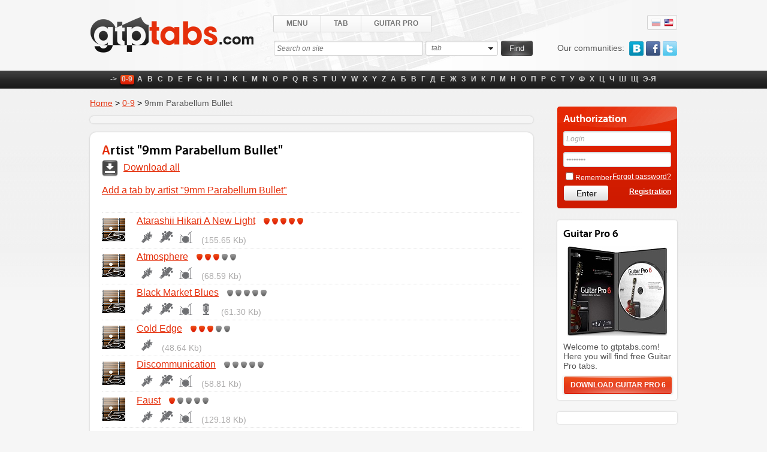

--- FILE ---
content_type: text/html; charset=UTF-8
request_url: https://gtptabs.com/tabs/27/9mm-parabellum-bullet.html
body_size: 6352
content:
<!DOCTYPE html PUBLIC "-//W3C//DTD XHTML 1.0 Transitional//EN" "http://www.w3.org/TR/xhtml1/DTD/xhtml1-transitional.dtd">
<html xmlns="http://www.w3.org/1999/xhtml">
<head>
    <meta http-equiv="Content-Type" content="text/html; charset=utf-8" />
    <meta name="description" content="9mm Parabellum Bullet Guitar PRO tabs, download gtp files, chords, notes" />
    <meta name="keywords" content="9mm Parabellum Bullet tabs, guitar, Guitar PRO, chords" />
    <meta http-equiv="imagetoolbar" content="no" />
    <meta property="fb:admins" content="1294145009"/>
    <meta property="fb:app_id" content="132405696948256"/>
	<meta name="google-site-verification" content="WdrJ15mQdtZfWJrVHJ86vu7uyzvNHVgj_7YTOuW6W88" />
    <meta http-equiv="content-language" content="en" />
    <meta property="og:url" content="https://gtptabs.com/tabs/27/9mm-parabellum-bullet.html" />
<meta property="og:title" content="9mm Parabellum Bullet Guitar PRO tabs, free download gtp files archive, chords, notes" />
<meta property="og:description" content="9mm Parabellum Bullet Guitar PRO tabs, download gtp files, chords, notes" />
<meta property="og:type" content="website" />
<meta property="og:image" content="https://gtptabs.com/public/images/image/gp6_90_90.jpg" />
<link rel="stylesheet" type="text/css" href="/assets/4e1fdb65/jui/css/base/jquery-ui.css" />
<script type="text/javascript" src="/assets/4e1fdb65/jquery.min.js"></script>
<script type="text/javascript" src="/assets/4e1fdb65/jui/js/jquery-ui.min.js"></script>
<title>9mm Parabellum Bullet Guitar PRO tabs, free download gtp files archive, chords, notes</title>
    <link rel="alternate" hreflang="ru" href="/ru/tabs/27/9mm-parabellum-bullet.html">
    <link rel="alternate" type="application/rss+xml" href="https://gtptabs.com/rss/" title="RSS feed for this page"/>    <link rel="icon" href="/themes/gtptabs/ico/favicon.ico" type="image/x-icon" />
    <link rel="shortcut icon" href="/favicon.ico" type="image/x-icon" />
    <link rel="stylesheet" type="text/css" href="/themes/gtptabs/css/general.css" />    <link rel="stylesheet" type="text/css" href="/themes/gtptabs/css/no-theme/jquery-ui-1.9.0.custom.css" />    <script type="text/javascript">
        var Gi = {
            baseUrl     : '',
            themeBaseUrl: '/themes/gtptabs',
            language    : 'en',
            labelText   : 'Find'
        }
    </script>
            <script type="text/javascript" src="/themes/gtptabs/js/jquery.hoverIntent.minified.js"></script>    <script type="text/javascript" src="/themes/gtptabs/js/jquery.lavalamp.min.js"></script>    <script type="text/javascript" src="/themes/gtptabs/js/jquery.easing.js"></script>    <script type="text/javascript" src="/themes/gtptabs/js/jquery.filestyle.mini.js"></script>    <script type="text/javascript" src="/themes/gtptabs/js/jquery.scrollTo-min.js"></script>    <script type="text/javascript" src="/themes/gtptabs/js/layout.js"></script>
    <script type="text/javascript" src="//vk.com/js/api/openapi.js?101"></script>
</head>
<body>
<div id="HTMLBlock">
<div id="header">
    <div class="headerInner">
        <a class="logo" href="/"><img src="/themes/gtptabs/images/logo.png" alt="GtpTabs.com - Guitar Pro Tabs" /></a>
        <div class="flags">
            <a class="toRus" data-class="setLanguage" data-language="ru" href="/ru/tabs/27/9mm-parabellum-bullet.html">Rus</a><a class="toEng active" data-class="setLanguage" data-language="en" href="/tabs/27/9mm-parabellum-bullet.html">Eng</a>        </div>
        <div class="sayAbout">
            <span>Our communities:</span>
            <a href="http://vk.com/guitarpro6" target="_blank" rel="nofollow" class="vk">vkontakte</a>
            <a href="http://www.facebook.com/Gtptabs" class="fb">facebook</a>
            <a href="https://twitter.com/GtpTabscom"  target="_blank" rel="nofollow" class="tw">twitter</a>
        </div>
        <div id="mainMenu">
            <ul>
                <li>
                    <a href="#">Menu</a>
                    <div class="sub">
                        <ul>
                            <li>
                                <a class="" href="/tabs/upload.html">Add file</a>                            </li>
                            <li>
                                <a class="" href="/archive.html">Download Archive</a>                            </li>
                        </ul>
                    </div>
                </li>
                <li>
                    <a href="#">Tab</a>
                    <div class="sub">
                        <ul>
                            <li>
                                <a class="" href="/tags/">Tags list</a>                            </li>

                            <li>
                                <a class="" href="/tabs/new.html">New tabs</a>                            </li>
                            <li>
                                <a class="" href="/tabs/popular.html">Popular</a>                            </li>
                                <li>
        <a class="" href="/tabs/54/">Movies and games</a>    </li>
    <li>
        <a class="" href="/tabs/55/">Local Bands</a>    </li>
    <li>
        <a class="" href="/tabs/56/">School</a>    </li>
                        </ul>
                    </div>
                </li>
                <li>
                    <a href="#">Guitar Pro</a>
                    <div class="sub">
                        <ul>
                            <li>
                                <a class="" href="/guitar-pro-5.html">Guitar PRO 5</a>                            </li>
                            <li>
                                <a class="" href="/guitar-pro-6.html">Guitar PRO 6</a>                            </li>
                            <li>
                                <a class="" href="/guitar-pro-iphone-ipad.html">Guitar PRO iPhone/ iPad</a>                            </li>
                            <li>
                                <a class="" href="/guitar-pro-android.html">Guitar PRO Android</a>                            </li>
                        </ul>
                    </div>
                </li>
            </ul>
        </div>
        <div class="findBlock">
            <form action="/search/go.html" method="GET">
    
    <input data-value="Search on site" id="SearchForm_searchString" name="SearchForm[searchString]" type="text" maxlength="32" value="Search on site" />
    <div class="select">
        <span>tab</span>
        <select name="SearchForm[searchIn]" id="SearchForm_searchIn">
<option value="tab" selected="selected">tab</option>
<option value="artist">artist</option>
</select>    </div>

    <input type="submit" name="yt0" value="Find" />
</form>        </div>
    </div>
</div>
<div id="mainAlphabet">
    <ul class="alphabet">
        <li><a>-></a></li>
                    <li class="current">
                <a href="/tabs/27/">0-9</a>            </li>
                    <li >
                <a href="/tabs/1/">A</a>            </li>
                    <li >
                <a href="/tabs/2/">B</a>            </li>
                    <li >
                <a href="/tabs/3/">C</a>            </li>
                    <li >
                <a href="/tabs/4/">D</a>            </li>
                    <li >
                <a href="/tabs/5/">E</a>            </li>
                    <li >
                <a href="/tabs/6/">F</a>            </li>
                    <li >
                <a href="/tabs/7/">G</a>            </li>
                    <li >
                <a href="/tabs/8/">H</a>            </li>
                    <li >
                <a href="/tabs/9/">I</a>            </li>
                    <li >
                <a href="/tabs/10/">J</a>            </li>
                    <li >
                <a href="/tabs/11/">K</a>            </li>
                    <li >
                <a href="/tabs/12/">L</a>            </li>
                    <li >
                <a href="/tabs/13/">M</a>            </li>
                    <li >
                <a href="/tabs/14/">N</a>            </li>
                    <li >
                <a href="/tabs/15/">O</a>            </li>
                    <li >
                <a href="/tabs/16/">P</a>            </li>
                    <li >
                <a href="/tabs/17/">Q</a>            </li>
                    <li >
                <a href="/tabs/18/">R</a>            </li>
                    <li >
                <a href="/tabs/19/">S</a>            </li>
                    <li >
                <a href="/tabs/20/">T</a>            </li>
                    <li >
                <a href="/tabs/21/">U</a>            </li>
                    <li >
                <a href="/tabs/22/">V</a>            </li>
                    <li >
                <a href="/tabs/23/">W</a>            </li>
                    <li >
                <a href="/tabs/24/">X</a>            </li>
                    <li >
                <a href="/tabs/25/">Y</a>            </li>
                    <li >
                <a href="/tabs/26/">Z</a>            </li>
                    <li >
                <a href="/tabs/28/">А</a>            </li>
                    <li >
                <a href="/tabs/29/">Б</a>            </li>
                    <li >
                <a href="/tabs/30/">В</a>            </li>
                    <li >
                <a href="/tabs/31/">Г</a>            </li>
                    <li >
                <a href="/tabs/32/">Д</a>            </li>
                    <li >
                <a href="/tabs/33/">Е</a>            </li>
                    <li >
                <a href="/tabs/34/">Ж</a>            </li>
                    <li >
                <a href="/tabs/35/">З</a>            </li>
                    <li >
                <a href="/tabs/36/">И</a>            </li>
                    <li >
                <a href="/tabs/37/">К</a>            </li>
                    <li >
                <a href="/tabs/38/">Л</a>            </li>
                    <li >
                <a href="/tabs/39/">М</a>            </li>
                    <li >
                <a href="/tabs/40/">Н</a>            </li>
                    <li >
                <a href="/tabs/41/">О</a>            </li>
                    <li >
                <a href="/tabs/42/">П</a>            </li>
                    <li >
                <a href="/tabs/43/">Р</a>            </li>
                    <li >
                <a href="/tabs/44/">С</a>            </li>
                    <li >
                <a href="/tabs/45/">Т</a>            </li>
                    <li >
                <a href="/tabs/46/">У</a>            </li>
                    <li >
                <a href="/tabs/47/">Ф</a>            </li>
                    <li >
                <a href="/tabs/48/">Х</a>            </li>
                    <li >
                <a href="/tabs/49/">Ц</a>            </li>
                    <li >
                <a href="/tabs/50/">Ч</a>            </li>
                    <li >
                <a href="/tabs/51/">Ш</a>            </li>
                    <li >
                <a href="/tabs/52/">Щ</a>            </li>
                    <li >
                <a href="/tabs/53/">Э-Я</a>            </li>
            </ul>
</div><div id="pageContent">
        <div class="leftColumn">
        <div xmlns:v="http://rdf.data-vocabulary.org/#" class="breadcrumbs">
    <span typeof="v:Breadcrumb"><a rel="v:url" property="v:title" href="/">Home</a></span> &gt; <span typeof="v:Breadcrumb"><a rel="v:url" property="v:title" href="/tabs/27/">0-9</a></span> &gt; <span>9mm Parabellum Bullet</span></div>
        <div class="textBlock advertBlock">
            <script type="text/javascript"><!--
            google_ad_client = "ca-pub-7567338758383302";
            /* GtpTabs.com Main */
            google_ad_slot = "6076574735";
            google_ad_width = 728;
            google_ad_height = 90;
            //-->
            </script>
            <script type="text/javascript" src="http://pagead2.googlesyndication.com/pagead/show_ads.js"></script>
        </div>
        
        <div class="textBlock">
    <div class="autorBlock">
        <div class="autorInfo">
            <h1>Artist "9mm Parabellum Bullet"</h1>
                            <a class="downloadAll" href="/storage/archive/9mm_parabellum_bullet.zip"><span>Download all</span></a>
                        <br />
            <a href="/tabs/upload.html?artistId=7987">Add a tab by artist "9mm Parabellum Bullet"</a>        </div>
        <div class="clear"></div>
    </div>
            <div class="autorSongs">
            
    
        
    <div class="autorSong gp5">
        <div class="typeIco">&nbsp;</div>
        <div class="title">
                            <a href="/tabs/27/9mm-parabellum-bullet/atarashii-hikari-a-new-light.html">Atarashii Hikari A New Light</a>            
                <div class="ratingSmall " data-model="Tab" data-item="71569" data-class="ratingSmall">
                <a class="realActive active">1</a>
                <a class="realActive active">2</a>
                <a class="realActive active">3</a>
                <a class="realActive active">4</a>
                <a class="realActive active">5</a>
            </div>
    
        </div>

        <div class="songInfo">

                        <div class="instrumentsSmall">
                                <div title="Еlectro Guitar" class="labelSmall electroGuitarLabelSmall"></div>
                                <div title="Bass Guitar" class="labelSmall bassGuitarLabelSmall"></div>
                                <div title="Drums" class="labelSmall drumsLabelSmall"></div>
                            </div>
            
            (155.65 Kb)

            
        </div>

    </div>

    
        
    <div class="autorSong gp5">
        <div class="typeIco">&nbsp;</div>
        <div class="title">
                            <a href="/tabs/27/9mm-parabellum-bullet/atmosphere.html">Atmosphere</a>            
                <div class="ratingSmall " data-model="Tab" data-item="71568" data-class="ratingSmall">
                <a class="realActive active">1</a>
                <a class="realActive active">2</a>
                <a class="realActive active">3</a>
                <a >4</a>
                <a >5</a>
            </div>
    
        </div>

        <div class="songInfo">

                        <div class="instrumentsSmall">
                                <div title="Еlectro Guitar" class="labelSmall electroGuitarLabelSmall"></div>
                                <div title="Bass Guitar" class="labelSmall bassGuitarLabelSmall"></div>
                                <div title="Drums" class="labelSmall drumsLabelSmall"></div>
                            </div>
            
            (68.59 Kb)

            
        </div>

    </div>

    
        
    <div class="autorSong gp5">
        <div class="typeIco">&nbsp;</div>
        <div class="title">
                            <a href="/tabs/27/9mm-parabellum-bullet/black-market-blues.html">Black Market Blues</a>            
                <div class="ratingSmall " data-model="Tab" data-item="71567" data-class="ratingSmall">
                <a >1</a>
                <a >2</a>
                <a >3</a>
                <a >4</a>
                <a >5</a>
            </div>
    
        </div>

        <div class="songInfo">

                        <div class="instrumentsSmall">
                                <div title="Еlectro Guitar" class="labelSmall electroGuitarLabelSmall"></div>
                                <div title="Bass Guitar" class="labelSmall bassGuitarLabelSmall"></div>
                                <div title="Drums" class="labelSmall drumsLabelSmall"></div>
                                <div title="Vocals" class="labelSmall vocalsLabelSmall"></div>
                            </div>
            
            (61.30 Kb)

            
        </div>

    </div>

    
        
    <div class="autorSong gp5">
        <div class="typeIco">&nbsp;</div>
        <div class="title">
                            <a href="/tabs/27/9mm-parabellum-bullet/cold-edge.html">Cold Edge</a>            
                <div class="ratingSmall " data-model="Tab" data-item="71566" data-class="ratingSmall">
                <a class="realActive active">1</a>
                <a class="realActive active">2</a>
                <a class="realActive active">3</a>
                <a >4</a>
                <a >5</a>
            </div>
    
        </div>

        <div class="songInfo">

                        <div class="instrumentsSmall">
                                <div title="Еlectro Guitar" class="labelSmall electroGuitarLabelSmall"></div>
                            </div>
            
            (48.64 Kb)

            
        </div>

    </div>

    
        
    <div class="autorSong gp5">
        <div class="typeIco">&nbsp;</div>
        <div class="title">
                            <a href="/tabs/27/9mm-parabellum-bullet/discommunication.html">Discommunication</a>            
                <div class="ratingSmall " data-model="Tab" data-item="71565" data-class="ratingSmall">
                <a >1</a>
                <a >2</a>
                <a >3</a>
                <a >4</a>
                <a >5</a>
            </div>
    
        </div>

        <div class="songInfo">

                        <div class="instrumentsSmall">
                                <div title="Еlectro Guitar" class="labelSmall electroGuitarLabelSmall"></div>
                                <div title="Bass Guitar" class="labelSmall bassGuitarLabelSmall"></div>
                                <div title="Drums" class="labelSmall drumsLabelSmall"></div>
                            </div>
            
            (58.81 Kb)

            
        </div>

    </div>

    
        
    <div class="autorSong gp5">
        <div class="typeIco">&nbsp;</div>
        <div class="title">
                            <a href="/tabs/27/9mm-parabellum-bullet/faust.html">Faust</a>            
                <div class="ratingSmall " data-model="Tab" data-item="71563" data-class="ratingSmall">
                <a class="realActive active">1</a>
                <a >2</a>
                <a >3</a>
                <a >4</a>
                <a >5</a>
            </div>
    
        </div>

        <div class="songInfo">

                        <div class="instrumentsSmall">
                                <div title="Еlectro Guitar" class="labelSmall electroGuitarLabelSmall"></div>
                                <div title="Bass Guitar" class="labelSmall bassGuitarLabelSmall"></div>
                                <div title="Drums" class="labelSmall drumsLabelSmall"></div>
                            </div>
            
            (129.18 Kb)

            
        </div>

    </div>

    
        
    <div class="autorSong gp5">
        <div class="typeIco">&nbsp;</div>
        <div class="title">
                            <a href="/tabs/27/9mm-parabellum-bullet/faust-2.html">Faust (2)</a>            
                <div class="ratingSmall " data-model="Tab" data-item="71564" data-class="ratingSmall">
                <a >1</a>
                <a >2</a>
                <a >3</a>
                <a >4</a>
                <a >5</a>
            </div>
    
        </div>

        <div class="songInfo">

                        <div class="instrumentsSmall">
                                <div title="Еlectro Guitar" class="labelSmall electroGuitarLabelSmall"></div>
                                <div title="Bass Guitar" class="labelSmall bassGuitarLabelSmall"></div>
                                <div title="Drums" class="labelSmall drumsLabelSmall"></div>
                            </div>
            
            (109.66 Kb)

            
        </div>

    </div>

    
        
    <div class="autorSong gp5">
        <div class="typeIco">&nbsp;</div>
        <div class="title">
                            <a href="/tabs/27/9mm-parabellum-bullet/heart-ni-hi-wo-tsukete.html">Heart Ni Hi Wo Tsukete</a>            
                <div class="ratingSmall " data-model="Tab" data-item="71562" data-class="ratingSmall">
                <a class="realActive active">1</a>
                <a class="realActive active">2</a>
                <a >3</a>
                <a >4</a>
                <a >5</a>
            </div>
    
        </div>

        <div class="songInfo">

                        <div class="instrumentsSmall">
                                <div title="Bass Guitar" class="labelSmall bassGuitarLabelSmall"></div>
                            </div>
            
            (15.79 Kb)

            
        </div>

    </div>

    
        
    <div class="autorSong gp5">
        <div class="typeIco">&nbsp;</div>
        <div class="title">
                            <a href="/tabs/27/9mm-parabellum-bullet/hide-seek.html">Hide Seek</a>            
                <div class="ratingSmall " data-model="Tab" data-item="71561" data-class="ratingSmall">
                <a >1</a>
                <a >2</a>
                <a >3</a>
                <a >4</a>
                <a >5</a>
            </div>
    
        </div>

        <div class="songInfo">

                        <div class="instrumentsSmall">
                                <div title="Еlectro Guitar" class="labelSmall electroGuitarLabelSmall"></div>
                                <div title="Bass Guitar" class="labelSmall bassGuitarLabelSmall"></div>
                                <div title="Drums" class="labelSmall drumsLabelSmall"></div>
                            </div>
            
            (88.11 Kb)

            
        </div>

    </div>

    
        
    <div class="autorSong gpx">
        <div class="typeIco">&nbsp;</div>
        <div class="title">
                            <a href="/tabs/27/9mm-parabellum-bullet/kamome.html">Kamome</a>            
                <div class="ratingSmall " data-model="Tab" data-item="71560" data-class="ratingSmall">
                <a class="realActive active">1</a>
                <a class="realActive active">2</a>
                <a class="realActive active">3</a>
                <a class="realActive active">4</a>
                <a >5</a>
            </div>
    
        </div>

        <div class="songInfo">

                        <div class="instrumentsSmall">
                                <div title="Еlectro Guitar" class="labelSmall electroGuitarLabelSmall"></div>
                                <div title="Bass Guitar" class="labelSmall bassGuitarLabelSmall"></div>
                                <div title="Drums" class="labelSmall drumsLabelSmall"></div>
                            </div>
            
            (60.78 Kb)

            
        </div>

    </div>

    
        
    <div class="autorSong gp5">
        <div class="typeIco">&nbsp;</div>
        <div class="title">
                            <a href="/tabs/27/9mm-parabellum-bullet/keyword.html">Keyword</a>            
                <div class="ratingSmall " data-model="Tab" data-item="71559" data-class="ratingSmall">
                <a class="realActive active">1</a>
                <a class="realActive active">2</a>
                <a class="realActive active">3</a>
                <a class="realActive active">4</a>
                <a class="realActive active">5</a>
            </div>
    
        </div>

        <div class="songInfo">

                        <div class="instrumentsSmall">
                                <div title="Еlectro Guitar" class="labelSmall electroGuitarLabelSmall"></div>
                                <div title="Bass Guitar" class="labelSmall bassGuitarLabelSmall"></div>
                                <div title="Drums" class="labelSmall drumsLabelSmall"></div>
                            </div>
            
            (86.25 Kb)

            
        </div>

    </div>

    
        
    <div class="autorSong gp5">
        <div class="typeIco">&nbsp;</div>
        <div class="title">
                            <a href="/tabs/27/9mm-parabellum-bullet/kosumosu.html">Kosumosu</a>            
                <div class="ratingSmall " data-model="Tab" data-item="71558" data-class="ratingSmall">
                <a >1</a>
                <a >2</a>
                <a >3</a>
                <a >4</a>
                <a >5</a>
            </div>
    
        </div>

        <div class="songInfo">

                        <div class="instrumentsSmall">
                                <div title="Еlectro Guitar" class="labelSmall electroGuitarLabelSmall"></div>
                                <div title="Bass Guitar" class="labelSmall bassGuitarLabelSmall"></div>
                                <div title="Drums" class="labelSmall drumsLabelSmall"></div>
                                <div title="Vocals" class="labelSmall vocalsLabelSmall"></div>
                            </div>
            
            (77.99 Kb)

            
        </div>

    </div>

    
        
    <div class="autorSong gp5">
        <div class="typeIco">&nbsp;</div>
        <div class="title">
                            <a href="/tabs/27/9mm-parabellum-bullet/living-dying-message.html">Living Dying Message</a>            
                <div class="ratingSmall " data-model="Tab" data-item="71557" data-class="ratingSmall">
                <a >1</a>
                <a >2</a>
                <a >3</a>
                <a >4</a>
                <a >5</a>
            </div>
    
        </div>

        <div class="songInfo">

                        <div class="instrumentsSmall">
                                <div title="Еlectro Guitar" class="labelSmall electroGuitarLabelSmall"></div>
                                <div title="Bass Guitar" class="labelSmall bassGuitarLabelSmall"></div>
                                <div title="Drums" class="labelSmall drumsLabelSmall"></div>
                            </div>
            
            (73.28 Kb)

            
        </div>

    </div>

    
        
    <div class="autorSong gp5">
        <div class="typeIco">&nbsp;</div>
        <div class="title">
                            <a href="/tabs/27/9mm-parabellum-bullet/lovecall-from-the-world.html">Lovecall From The World</a>            
                <div class="ratingSmall " data-model="Tab" data-item="71556" data-class="ratingSmall">
                <a class="realActive active">1</a>
                <a >2</a>
                <a >3</a>
                <a >4</a>
                <a >5</a>
            </div>
    
        </div>

        <div class="songInfo">

                        <div class="instrumentsSmall">
                                <div title="Еlectro Guitar" class="labelSmall electroGuitarLabelSmall"></div>
                                <div title="Bass Guitar" class="labelSmall bassGuitarLabelSmall"></div>
                                <div title="Drums" class="labelSmall drumsLabelSmall"></div>
                                <div title="Vocals" class="labelSmall vocalsLabelSmall"></div>
                            </div>
            
            (35.69 Kb)

            
        </div>

    </div>

    
        
    <div class="autorSong gp5">
        <div class="typeIco">&nbsp;</div>
        <div class="title">
                            <a href="/tabs/27/9mm-parabellum-bullet/psychopolis.html">Psychopolis</a>            
                <div class="ratingSmall " data-model="Tab" data-item="71555" data-class="ratingSmall">
                <a class="realActive active">1</a>
                <a >2</a>
                <a >3</a>
                <a >4</a>
                <a >5</a>
            </div>
    
        </div>

        <div class="songInfo">

                        <div class="instrumentsSmall">
                                <div title="Еlectro Guitar" class="labelSmall electroGuitarLabelSmall"></div>
                                <div title="Bass Guitar" class="labelSmall bassGuitarLabelSmall"></div>
                                <div title="Drums" class="labelSmall drumsLabelSmall"></div>
                                <div title="Vocals" class="labelSmall vocalsLabelSmall"></div>
                            </div>
            
            (69.85 Kb)

            
        </div>

    </div>

    
        
    <div class="autorSong gpx">
        <div class="typeIco">&nbsp;</div>
        <div class="title">
                            <a href="/tabs/27/9mm-parabellum-bullet/supernova.html">Supernova</a>            
                <div class="ratingSmall " data-model="Tab" data-item="71554" data-class="ratingSmall">
                <a class="realActive active">1</a>
                <a class="realActive active">2</a>
                <a class="realActive active">3</a>
                <a class="realActive active">4</a>
                <a class="realActive active">5</a>
            </div>
    
        </div>

        <div class="songInfo">

                        <div class="instrumentsSmall">
                                <div title="Еlectro Guitar" class="labelSmall electroGuitarLabelSmall"></div>
                                <div title="Bass Guitar" class="labelSmall bassGuitarLabelSmall"></div>
                                <div title="Drums" class="labelSmall drumsLabelSmall"></div>
                            </div>
            
            (65.27 Kb)

            
        </div>

    </div>

    
        
    <div class="autorSong gp5">
        <div class="typeIco">&nbsp;</div>
        <div class="title">
                            <a href="/tabs/27/9mm-parabellum-bullet/talking-machine.html">Talking Machine</a>            
                <div class="ratingSmall " data-model="Tab" data-item="71553" data-class="ratingSmall">
                <a class="realActive active">1</a>
                <a class="realActive active">2</a>
                <a class="realActive active">3</a>
                <a class="realActive active">4</a>
                <a class="realActive active">5</a>
            </div>
    
        </div>

        <div class="songInfo">

                        <div class="instrumentsSmall">
                                <div title="Еlectro Guitar" class="labelSmall electroGuitarLabelSmall"></div>
                                <div title="Bass Guitar" class="labelSmall bassGuitarLabelSmall"></div>
                                <div title="Drums" class="labelSmall drumsLabelSmall"></div>
                            </div>
            
            (66.70 Kb)

            
        </div>

    </div>

    
        
    <div class="autorSong gp5">
        <div class="typeIco">&nbsp;</div>
        <div class="title">
                            <a href="/tabs/27/9mm-parabellum-bullet/the-revenge-of-surf-queen.html">The Revenge Of Surf Queen</a>            
                <div class="ratingSmall " data-model="Tab" data-item="71552" data-class="ratingSmall">
                <a class="realActive active">1</a>
                <a class="realActive active">2</a>
                <a >3</a>
                <a >4</a>
                <a >5</a>
            </div>
    
        </div>

        <div class="songInfo">

                        <div class="instrumentsSmall">
                                <div title="Еlectro Guitar" class="labelSmall electroGuitarLabelSmall"></div>
                                <div title="Bass Guitar" class="labelSmall bassGuitarLabelSmall"></div>
                                <div title="Drums" class="labelSmall drumsLabelSmall"></div>
                            </div>
            
            (89.51 Kb)

            
        </div>

    </div>

    
        
    <div class="autorSong gp5">
        <div class="typeIco">&nbsp;</div>
        <div class="title">
                            <a href="/tabs/27/9mm-parabellum-bullet/the-revolutionary.html">The Revolutionary</a>            
                <div class="ratingSmall " data-model="Tab" data-item="71551" data-class="ratingSmall">
                <a class="realActive active">1</a>
                <a class="realActive active">2</a>
                <a class="realActive active">3</a>
                <a >4</a>
                <a >5</a>
            </div>
    
        </div>

        <div class="songInfo">

                        <div class="instrumentsSmall">
                                <div title="Еlectro Guitar" class="labelSmall electroGuitarLabelSmall"></div>
                                <div title="Bass Guitar" class="labelSmall bassGuitarLabelSmall"></div>
                                <div title="Drums" class="labelSmall drumsLabelSmall"></div>
                                <div title="Vocals" class="labelSmall vocalsLabelSmall"></div>
                            </div>
            
            (93.81 Kb)

            
        </div>

    </div>

    
        
    <div class="autorSong gp5">
        <div class="typeIco">&nbsp;</div>
        <div class="title">
                            <a href="/tabs/27/9mm-parabellum-bullet/the-world.html">The World</a>            
                <div class="ratingSmall " data-model="Tab" data-item="71550" data-class="ratingSmall">
                <a class="realActive active">1</a>
                <a class="realActive active">2</a>
                <a class="realActive active">3</a>
                <a class="realActive active">4</a>
                <a >5</a>
            </div>
    
        </div>

        <div class="songInfo">

                        <div class="instrumentsSmall">
                                <div title="Еlectro Guitar" class="labelSmall electroGuitarLabelSmall"></div>
                                <div title="Bass Guitar" class="labelSmall bassGuitarLabelSmall"></div>
                                <div title="Drums" class="labelSmall drumsLabelSmall"></div>
                            </div>
            
            (72.25 Kb)

            
        </div>

    </div>

    
        
    <div class="autorSong gp5">
        <div class="typeIco">&nbsp;</div>
        <div class="title">
                            <a href="/tabs/27/9mm-parabellum-bullet/trigger.html">Trigger</a>            
                <div class="ratingSmall " data-model="Tab" data-item="71549" data-class="ratingSmall">
                <a >1</a>
                <a >2</a>
                <a >3</a>
                <a >4</a>
                <a >5</a>
            </div>
    
        </div>

        <div class="songInfo">

                        <div class="instrumentsSmall">
                                <div title="Еlectro Guitar" class="labelSmall electroGuitarLabelSmall"></div>
                                <div title="Bass Guitar" class="labelSmall bassGuitarLabelSmall"></div>
                                <div title="Drums" class="labelSmall drumsLabelSmall"></div>
                            </div>
            
            (91.64 Kb)

            
        </div>

    </div>

    
        
    <div class="autorSong gp5">
        <div class="typeIco">&nbsp;</div>
        <div class="title">
                            <a href="/tabs/27/9mm-parabellum-bullet/vampiregirl.html">Vampiregirl</a>            
                <div class="ratingSmall " data-model="Tab" data-item="71548" data-class="ratingSmall">
                <a class="realActive active">1</a>
                <a class="realActive active">2</a>
                <a >3</a>
                <a >4</a>
                <a >5</a>
            </div>
    
        </div>

        <div class="songInfo">

                        <div class="instrumentsSmall">
                                <div title="Еlectro Guitar" class="labelSmall electroGuitarLabelSmall"></div>
                                <div title="Bass Guitar" class="labelSmall bassGuitarLabelSmall"></div>
                                <div title="Drums" class="labelSmall drumsLabelSmall"></div>
                            </div>
            
            (83.76 Kb)

            
        </div>

    </div>

    
        
    <div class="autorSong gp5">
        <div class="typeIco">&nbsp;</div>
        <div class="title">
                            <a href="/tabs/27/9mm-parabellum-bullet/wanderland.html">Wanderland</a>            
                <div class="ratingSmall " data-model="Tab" data-item="71547" data-class="ratingSmall">
                <a class="realActive active">1</a>
                <a class="realActive active">2</a>
                <a class="realActive active">3</a>
                <a class="realActive active">4</a>
                <a >5</a>
            </div>
    
        </div>

        <div class="songInfo">

                        <div class="instrumentsSmall">
                                <div title="Еlectro Guitar" class="labelSmall electroGuitarLabelSmall"></div>
                                <div title="Bass Guitar" class="labelSmall bassGuitarLabelSmall"></div>
                                <div title="Drums" class="labelSmall drumsLabelSmall"></div>
                            </div>
            
            (58.26 Kb)

            
        </div>

    </div>
        </div>
    </div>
<div class="similarBlock">
    On this page you will find the Guitar Pro Tabs for all songs of 9mm Parabellum Bullet band. You may choose the song of 9mm Parabellum Bullet band that you want and download Guitar Pro Tab of this song for free.</div>    </div>
    <div class="rightColumn">
    
<div class="autorization">
    <div class="title">Authorization</div>
    <form action="/tabs/27/9mm-parabellum-bullet.html" method="post">        <div><input data-value="Login" name="User[username]" id="User_username" type="text" maxlength="128" value="Login" /></div>
        <div><input data-value="Password" name="User[password]" id="User_password" type="password" maxlength="32" value="Password" /></div>
        <div class="fLeft"><input id="ytUser_rememberMe" type="hidden" value="0" name="User[rememberMe]" /><input name="User[rememberMe]" id="User_rememberMe" value="1" type="checkbox" /><label for="User_rememberMe">Remember</label></div>
        <div class="fRight"><a href="/user/recover.html">Forgot password?</a></div>
        <div class="clear"></div>
        <div class="fLeft">
        <input id="loginSubmitButton" type="submit" name="yt1" value="Enter" />        </div>
        <div class="fRight"><strong><a href="/user/register.html">Registration</a></strong></div>
        <div class="clear"></div>
    </form></div>        
    <div class="b2">
        <div class="title">Guitar Pro 6</div>
        <div align="center">
            <img src="/themes/gtptabs/images/b2.jpg" alt="" />        </div>
        <p>
            Welcome to gtptabs.com! Here you will find free Guitar Pro tabs.        </p>
        <div class="b2Link"><a href="/guitar-pro-6.html">DOWNLOAD GUITAR PRO 6</a></div>
    </div>
    <div class="b2" style="margin-top: 20px">
                    <div id="fb-root"></div>
            <script>(function(d, s, id) {
                    var js, fjs = d.getElementsByTagName(s)[0];
                    if (d.getElementById(id)) return;
                    js = d.createElement(s); js.id = id;
                    js.src = "//connect.facebook.net/ru_RU/all.js#xfbml=1&appId=132405696948256";
                    fjs.parentNode.insertBefore(js, fjs);
                }(document, 'script', 'facebook-jssdk'));</script>

            <div class="fb-like-box" data-href="https://www.facebook.com/Gtptabs" data-width="180" data-height="300" data-colorscheme="light" data-show-faces="true" data-header="true" data-stream="false" data-show-border="true"></div>
            </div>


</div>
<div class="clear"></div></div>
<div id="tmp"></div>
</div>
<div id="footer">
    <div class="footerInner">
        <div class="fText copyDev">
            <div>&copy; GtpTabs.com. All rights reserved.</div>
                        <div class="fDeveloper">Website development &mdash; <a href="http://webest.pro/" target="_blank">WEBEST.PRO</a></div>
                    </div>
        <div class="fCenter">
            <a href="/message/feedback.html">Feedback</a>            |
            <a href="/advertisement.html">Advertisement</a>        </div>
        <div class="fCounter">
                <!--LiveInternet counter--><script type="text/javascript"><!--
            document.write("<a href='http://www.liveinternet.ru/click' "+
                    "target=_blank><img src='//counter.yadro.ru/hit?t52.1;r"+
                    escape(document.referrer)+((typeof(screen)=="undefined")?"":
                    ";s"+screen.width+"*"+screen.height+"*"+(screen.colorDepth?
                            screen.colorDepth:screen.pixelDepth))+";u"+escape(document.URL)+
                    ";"+Math.random()+
                    "' alt='' title='LiveInternet: показано число просмотров и"+
                    " посетителей за 24 часа' "+
                    "border='0' width='88' height='31'><\/a>")
            //--></script><!--/LiveInternet-->
        </div>
    </div>
</div>
<div id="scroller" class="b-top" style="display: none;"><span class="b-top-but">scroll up</span></div>
<!-- Yandex.Metrika counter -->
<script type="text/javascript">
(function (d, w, c) {
    (w[c] = w[c] || []).push(function() {
        try {
            w.yaCounter20462521 = new Ya.Metrika({id:20462521,
                    clickmap:true,
                    trackLinks:true,
                    accurateTrackBounce:true});
        } catch(e) { }
    });

    var n = d.getElementsByTagName("script")[0],
        s = d.createElement("script"),
        f = function () { n.parentNode.insertBefore(s, n); };
    s.type = "text/javascript";
    s.async = true;
    s.src = (d.location.protocol == "https:" ? "https:" : "http:") + "//mc.yandex.ru/metrika/watch.js";

    if (w.opera == "[object Opera]") {
        d.addEventListener("DOMContentLoaded", f, false);
    } else { f(); }
})(document, window, "yandex_metrika_callbacks");
</script>
<noscript><div><img src="//mc.yandex.ru/watch/20462521" style="position:absolute; left:-9999px;" alt="" /></div></noscript>
<!-- /Yandex.Metrika counter -->
<script type="text/javascript">

  var _gaq = _gaq || [];
  _gaq.push(['_setAccount', 'UA-7415396-4']);
  _gaq.push(['_trackPageview']);

  (function() {
    var ga = document.createElement('script'); ga.type = 'text/javascript'; ga.async = true;
    ga.src = ('https:' == document.location.protocol ? 'https://ssl' : 'http://www') + '.google-analytics.com/ga.js';
    var s = document.getElementsByTagName('script')[0]; s.parentNode.insertBefore(ga, s);
  })();

</script>
<script type="text/javascript">
/*<![CDATA[*/
jQuery(function($) {
jQuery('#SearchForm_searchString').autocomplete({'minLength':'2','select':function(event, ui) {
                    if(ui.item) {
                        if(ui.item.url) {
                            window.location = ui.item.url;
                        }
                        else {
                            $("#SearchForm_searchString").val(ui.item.value);
                            $(".findBlock form").submit();
                        }
                    }
                },'source': function(request, response) {
                $.ajax({
                   url: Gi.baseUrl + "/index.php?r=tab/frontend/"+$("#SearchForm_searchIn").val()+"/autocomplete",
                   dataType: "json",
                   data: {
                        term: request.term,
                   },
                   success: function (data) {
                        response(data);
                   }
                })
            }});
jQuery('body').on('click','#loginSubmitButton',function(){jQuery.ajax({'type':'POST','dataType':'json','beforeSend':function(){
                $("#loginSubmitButton").attr("disabled", true);
            },'success':function(data){
                if($(".autorization").find(".autorizationMessage").length == 0)
                {
                    $("<div class=\"autorizationMessage\"></div>").insertAfter(".autorization .title");
                }
                $(".autorization .autorizationMessage").html(data.message);

                if(data.redirectUrl != undefined && data.redirectUrl.length > 0)
                {
                    window.location = data.redirectUrl;
                }
                else
                {
                    $("#loginSubmitButton").attr("disabled", false);                    
                }
            },'url':'\x2Fauth\x2Ffrontend\x2Fsession\x2Flogin\x2F','cache':false,'data':jQuery(this).parents("form").serialize()});return false;});
});
/*]]>*/
</script>
</body>
</html>